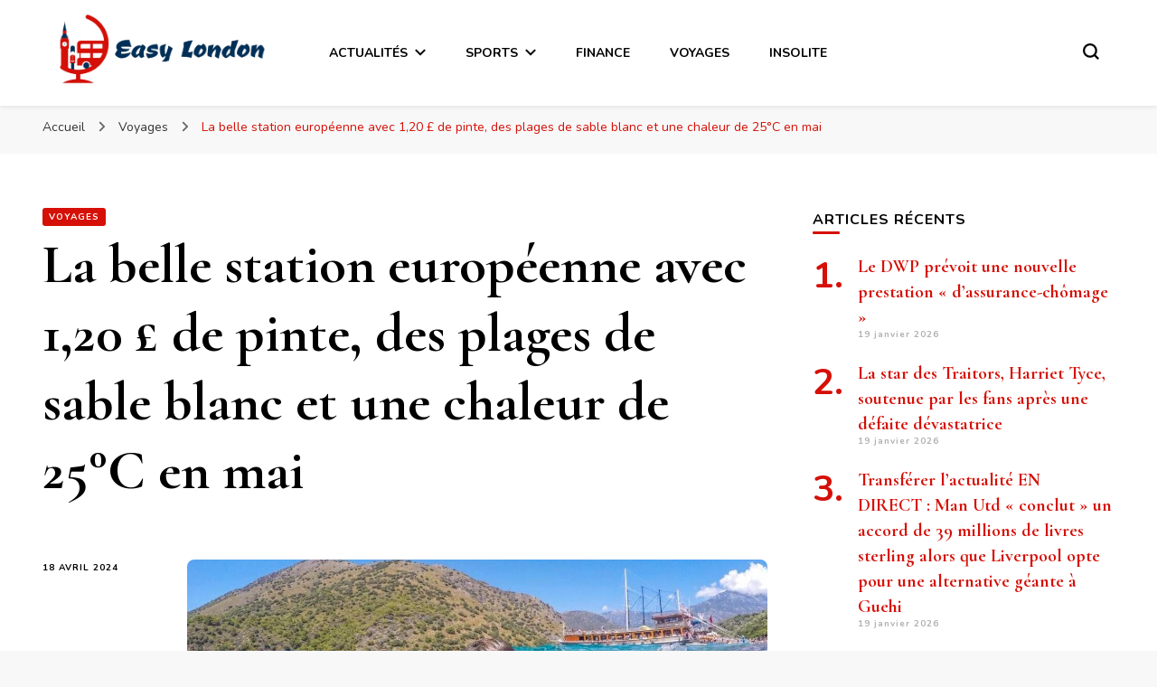

--- FILE ---
content_type: text/html; charset=UTF-8
request_url: https://easylondon.fr/la-belle-station-europeenne-avec-120-de-pinte-des-plages-de-sable-blanc-et-une-chaleur-de-25c-en-mai/
body_size: 18720
content:
    <!DOCTYPE html>
    <html lang="fr-FR">
    <head itemscope itemtype="http://schema.org/WebSite">
	    <meta charset="UTF-8">
    <meta name="viewport" content="width=device-width, initial-scale=1">
    <link rel="profile" href="http://gmpg.org/xfn/11">
    <meta name='robots' content='index, follow, max-image-preview:large, max-snippet:-1, max-video-preview:-1' />

	<!-- This site is optimized with the Yoast SEO plugin v26.7 - https://yoast.com/wordpress/plugins/seo/ -->
	<title>La belle station européenne avec 1,20 £ de pinte, des plages de sable blanc et une chaleur de 25°C en mai</title>
	<meta name="description" content="La magnifique ville d&#039;Oludeniz, nichée sur la côte sud-ouest de la Turquie, est un paradis pour les Britanniques en quête d&#039;une escapade idyllique." />
	<link rel="canonical" href="https://easylondon.fr/la-belle-station-europeenne-avec-120-de-pinte-des-plages-de-sable-blanc-et-une-chaleur-de-25c-en-mai/" />
	<meta property="og:locale" content="fr_FR" />
	<meta property="og:type" content="article" />
	<meta property="og:title" content="La belle station européenne avec 1,20 £ de pinte, des plages de sable blanc et une chaleur de 25°C en mai" />
	<meta property="og:description" content="La magnifique ville d&#039;Oludeniz, nichée sur la côte sud-ouest de la Turquie, est un paradis pour les Britanniques en quête d&#039;une escapade idyllique." />
	<meta property="og:url" content="https://easylondon.fr/la-belle-station-europeenne-avec-120-de-pinte-des-plages-de-sable-blanc-et-une-chaleur-de-25c-en-mai/" />
	<meta property="og:site_name" content="Easy London" />
	<meta property="article:published_time" content="2024-04-18T11:32:11+00:00" />
	<meta property="article:modified_time" content="2024-04-19T07:50:04+00:00" />
	<meta property="og:image" content="https://easylondon.fr/wp-content/uploads/2024/04/La-belle-station-europeenne-avec-120-de-pinte-des-plages.jpg" />
	<meta property="og:image:width" content="1200" />
	<meta property="og:image:height" content="630" />
	<meta property="og:image:type" content="image/jpeg" />
	<meta name="author" content="Easy London" />
	<meta name="twitter:card" content="summary_large_image" />
	<meta name="twitter:label1" content="Écrit par" />
	<meta name="twitter:data1" content="Easy London" />
	<meta name="twitter:label2" content="Durée de lecture estimée" />
	<meta name="twitter:data2" content="4 minutes" />
	<script type="application/ld+json" class="yoast-schema-graph">{"@context":"https://schema.org","@graph":[{"@type":"NewsArticle","@id":"https://easylondon.fr/la-belle-station-europeenne-avec-120-de-pinte-des-plages-de-sable-blanc-et-une-chaleur-de-25c-en-mai/#article","isPartOf":{"@id":"https://easylondon.fr/la-belle-station-europeenne-avec-120-de-pinte-des-plages-de-sable-blanc-et-une-chaleur-de-25c-en-mai/"},"author":{"name":"Easy London","@id":"https://easylondon.fr/#/schema/person/68eab900c3a2ec6d61a3546c335f500e"},"headline":"La belle station européenne avec 1,20 £ de pinte, des plages de sable blanc et une chaleur de 25°C en mai","datePublished":"2024-04-18T11:32:11+00:00","dateModified":"2024-04-19T07:50:04+00:00","mainEntityOfPage":{"@id":"https://easylondon.fr/la-belle-station-europeenne-avec-120-de-pinte-des-plages-de-sable-blanc-et-une-chaleur-de-25c-en-mai/"},"wordCount":700,"publisher":{"@id":"https://easylondon.fr/#organization"},"image":{"@id":"https://easylondon.fr/la-belle-station-europeenne-avec-120-de-pinte-des-plages-de-sable-blanc-et-une-chaleur-de-25c-en-mai/#primaryimage"},"thumbnailUrl":"https://easylondon.fr/wp-content/uploads/2024/04/La-belle-station-europeenne-avec-120-de-pinte-des-plages.jpg","keywords":["25C","avec","belle","blanc","chaleur","Des","européenne","mai","pinte","plages","sable","station","une"],"articleSection":["Voyages"],"inLanguage":"fr-FR"},{"@type":"WebPage","@id":"https://easylondon.fr/la-belle-station-europeenne-avec-120-de-pinte-des-plages-de-sable-blanc-et-une-chaleur-de-25c-en-mai/","url":"https://easylondon.fr/la-belle-station-europeenne-avec-120-de-pinte-des-plages-de-sable-blanc-et-une-chaleur-de-25c-en-mai/","name":"La belle station européenne avec 1,20 £ de pinte, des plages de sable blanc et une chaleur de 25°C en mai","isPartOf":{"@id":"https://easylondon.fr/#website"},"primaryImageOfPage":{"@id":"https://easylondon.fr/la-belle-station-europeenne-avec-120-de-pinte-des-plages-de-sable-blanc-et-une-chaleur-de-25c-en-mai/#primaryimage"},"image":{"@id":"https://easylondon.fr/la-belle-station-europeenne-avec-120-de-pinte-des-plages-de-sable-blanc-et-une-chaleur-de-25c-en-mai/#primaryimage"},"thumbnailUrl":"https://easylondon.fr/wp-content/uploads/2024/04/La-belle-station-europeenne-avec-120-de-pinte-des-plages.jpg","datePublished":"2024-04-18T11:32:11+00:00","dateModified":"2024-04-19T07:50:04+00:00","description":"La magnifique ville d'Oludeniz, nichée sur la côte sud-ouest de la Turquie, est un paradis pour les Britanniques en quête d'une escapade idyllique.","breadcrumb":{"@id":"https://easylondon.fr/la-belle-station-europeenne-avec-120-de-pinte-des-plages-de-sable-blanc-et-une-chaleur-de-25c-en-mai/#breadcrumb"},"inLanguage":"fr-FR","potentialAction":[{"@type":"ReadAction","target":["https://easylondon.fr/la-belle-station-europeenne-avec-120-de-pinte-des-plages-de-sable-blanc-et-une-chaleur-de-25c-en-mai/"]}]},{"@type":"ImageObject","inLanguage":"fr-FR","@id":"https://easylondon.fr/la-belle-station-europeenne-avec-120-de-pinte-des-plages-de-sable-blanc-et-une-chaleur-de-25c-en-mai/#primaryimage","url":"https://easylondon.fr/wp-content/uploads/2024/04/La-belle-station-europeenne-avec-120-de-pinte-des-plages.jpg","contentUrl":"https://easylondon.fr/wp-content/uploads/2024/04/La-belle-station-europeenne-avec-120-de-pinte-des-plages.jpg","width":1200,"height":630,"caption":"La belle station européenne avec 1,20 £ de pinte, des plages de sable blanc et une chaleur de 25°C en mai"},{"@type":"BreadcrumbList","@id":"https://easylondon.fr/la-belle-station-europeenne-avec-120-de-pinte-des-plages-de-sable-blanc-et-une-chaleur-de-25c-en-mai/#breadcrumb","itemListElement":[{"@type":"ListItem","position":1,"name":"Accueil","item":"https://easylondon.fr/"},{"@type":"ListItem","position":2,"name":"La belle station européenne avec 1,20 £ de pinte, des plages de sable blanc et une chaleur de 25°C en mai"}]},{"@type":"WebSite","@id":"https://easylondon.fr/#website","url":"https://easylondon.fr/","name":"Easy London","description":"","publisher":{"@id":"https://easylondon.fr/#organization"},"potentialAction":[{"@type":"SearchAction","target":{"@type":"EntryPoint","urlTemplate":"https://easylondon.fr/?s={search_term_string}"},"query-input":{"@type":"PropertyValueSpecification","valueRequired":true,"valueName":"search_term_string"}}],"inLanguage":"fr-FR"},{"@type":"Organization","@id":"https://easylondon.fr/#organization","name":"Easy London","url":"https://easylondon.fr/","logo":{"@type":"ImageObject","inLanguage":"fr-FR","@id":"https://easylondon.fr/#/schema/logo/image/","url":"https://easylondon.fr/wp-content/uploads/2021/05/easy-london.png","contentUrl":"https://easylondon.fr/wp-content/uploads/2021/05/easy-london.png","width":1063,"height":357,"caption":"Easy London"},"image":{"@id":"https://easylondon.fr/#/schema/logo/image/"}},{"@type":"Person","@id":"https://easylondon.fr/#/schema/person/68eab900c3a2ec6d61a3546c335f500e","name":"Easy London","image":{"@type":"ImageObject","inLanguage":"fr-FR","@id":"https://easylondon.fr/#/schema/person/image/","url":"https://secure.gravatar.com/avatar/1139874dee2246775ce598a66109316cc368d034ebbff24bf37279a4514b4656?s=96&d=mm&r=g","contentUrl":"https://secure.gravatar.com/avatar/1139874dee2246775ce598a66109316cc368d034ebbff24bf37279a4514b4656?s=96&d=mm&r=g","caption":"Easy London"},"sameAs":["https://easylondon.fr/"]}]}</script>
	<!-- / Yoast SEO plugin. -->


<link rel='dns-prefetch' href='//www.googletagmanager.com' />
<link rel='dns-prefetch' href='//fonts.googleapis.com' />
<link rel='dns-prefetch' href='//pagead2.googlesyndication.com' />
<link rel="alternate" title="oEmbed (JSON)" type="application/json+oembed" href="https://easylondon.fr/wp-json/oembed/1.0/embed?url=https%3A%2F%2Feasylondon.fr%2Fla-belle-station-europeenne-avec-120-de-pinte-des-plages-de-sable-blanc-et-une-chaleur-de-25c-en-mai%2F" />
<link rel="alternate" title="oEmbed (XML)" type="text/xml+oembed" href="https://easylondon.fr/wp-json/oembed/1.0/embed?url=https%3A%2F%2Feasylondon.fr%2Fla-belle-station-europeenne-avec-120-de-pinte-des-plages-de-sable-blanc-et-une-chaleur-de-25c-en-mai%2F&#038;format=xml" />
<style id='wp-img-auto-sizes-contain-inline-css' type='text/css'>
img:is([sizes=auto i],[sizes^="auto," i]){contain-intrinsic-size:3000px 1500px}
/*# sourceURL=wp-img-auto-sizes-contain-inline-css */
</style>
<style id='wp-emoji-styles-inline-css' type='text/css'>

	img.wp-smiley, img.emoji {
		display: inline !important;
		border: none !important;
		box-shadow: none !important;
		height: 1em !important;
		width: 1em !important;
		margin: 0 0.07em !important;
		vertical-align: -0.1em !important;
		background: none !important;
		padding: 0 !important;
	}
/*# sourceURL=wp-emoji-styles-inline-css */
</style>
<style id='wp-block-library-inline-css' type='text/css'>
:root{--wp-block-synced-color:#7a00df;--wp-block-synced-color--rgb:122,0,223;--wp-bound-block-color:var(--wp-block-synced-color);--wp-editor-canvas-background:#ddd;--wp-admin-theme-color:#007cba;--wp-admin-theme-color--rgb:0,124,186;--wp-admin-theme-color-darker-10:#006ba1;--wp-admin-theme-color-darker-10--rgb:0,107,160.5;--wp-admin-theme-color-darker-20:#005a87;--wp-admin-theme-color-darker-20--rgb:0,90,135;--wp-admin-border-width-focus:2px}@media (min-resolution:192dpi){:root{--wp-admin-border-width-focus:1.5px}}.wp-element-button{cursor:pointer}:root .has-very-light-gray-background-color{background-color:#eee}:root .has-very-dark-gray-background-color{background-color:#313131}:root .has-very-light-gray-color{color:#eee}:root .has-very-dark-gray-color{color:#313131}:root .has-vivid-green-cyan-to-vivid-cyan-blue-gradient-background{background:linear-gradient(135deg,#00d084,#0693e3)}:root .has-purple-crush-gradient-background{background:linear-gradient(135deg,#34e2e4,#4721fb 50%,#ab1dfe)}:root .has-hazy-dawn-gradient-background{background:linear-gradient(135deg,#faaca8,#dad0ec)}:root .has-subdued-olive-gradient-background{background:linear-gradient(135deg,#fafae1,#67a671)}:root .has-atomic-cream-gradient-background{background:linear-gradient(135deg,#fdd79a,#004a59)}:root .has-nightshade-gradient-background{background:linear-gradient(135deg,#330968,#31cdcf)}:root .has-midnight-gradient-background{background:linear-gradient(135deg,#020381,#2874fc)}:root{--wp--preset--font-size--normal:16px;--wp--preset--font-size--huge:42px}.has-regular-font-size{font-size:1em}.has-larger-font-size{font-size:2.625em}.has-normal-font-size{font-size:var(--wp--preset--font-size--normal)}.has-huge-font-size{font-size:var(--wp--preset--font-size--huge)}.has-text-align-center{text-align:center}.has-text-align-left{text-align:left}.has-text-align-right{text-align:right}.has-fit-text{white-space:nowrap!important}#end-resizable-editor-section{display:none}.aligncenter{clear:both}.items-justified-left{justify-content:flex-start}.items-justified-center{justify-content:center}.items-justified-right{justify-content:flex-end}.items-justified-space-between{justify-content:space-between}.screen-reader-text{border:0;clip-path:inset(50%);height:1px;margin:-1px;overflow:hidden;padding:0;position:absolute;width:1px;word-wrap:normal!important}.screen-reader-text:focus{background-color:#ddd;clip-path:none;color:#444;display:block;font-size:1em;height:auto;left:5px;line-height:normal;padding:15px 23px 14px;text-decoration:none;top:5px;width:auto;z-index:100000}html :where(.has-border-color){border-style:solid}html :where([style*=border-top-color]){border-top-style:solid}html :where([style*=border-right-color]){border-right-style:solid}html :where([style*=border-bottom-color]){border-bottom-style:solid}html :where([style*=border-left-color]){border-left-style:solid}html :where([style*=border-width]){border-style:solid}html :where([style*=border-top-width]){border-top-style:solid}html :where([style*=border-right-width]){border-right-style:solid}html :where([style*=border-bottom-width]){border-bottom-style:solid}html :where([style*=border-left-width]){border-left-style:solid}html :where(img[class*=wp-image-]){height:auto;max-width:100%}:where(figure){margin:0 0 1em}html :where(.is-position-sticky){--wp-admin--admin-bar--position-offset:var(--wp-admin--admin-bar--height,0px)}@media screen and (max-width:600px){html :where(.is-position-sticky){--wp-admin--admin-bar--position-offset:0px}}

/*# sourceURL=wp-block-library-inline-css */
</style><style id='global-styles-inline-css' type='text/css'>
:root{--wp--preset--aspect-ratio--square: 1;--wp--preset--aspect-ratio--4-3: 4/3;--wp--preset--aspect-ratio--3-4: 3/4;--wp--preset--aspect-ratio--3-2: 3/2;--wp--preset--aspect-ratio--2-3: 2/3;--wp--preset--aspect-ratio--16-9: 16/9;--wp--preset--aspect-ratio--9-16: 9/16;--wp--preset--color--black: #000000;--wp--preset--color--cyan-bluish-gray: #abb8c3;--wp--preset--color--white: #ffffff;--wp--preset--color--pale-pink: #f78da7;--wp--preset--color--vivid-red: #cf2e2e;--wp--preset--color--luminous-vivid-orange: #ff6900;--wp--preset--color--luminous-vivid-amber: #fcb900;--wp--preset--color--light-green-cyan: #7bdcb5;--wp--preset--color--vivid-green-cyan: #00d084;--wp--preset--color--pale-cyan-blue: #8ed1fc;--wp--preset--color--vivid-cyan-blue: #0693e3;--wp--preset--color--vivid-purple: #9b51e0;--wp--preset--gradient--vivid-cyan-blue-to-vivid-purple: linear-gradient(135deg,rgb(6,147,227) 0%,rgb(155,81,224) 100%);--wp--preset--gradient--light-green-cyan-to-vivid-green-cyan: linear-gradient(135deg,rgb(122,220,180) 0%,rgb(0,208,130) 100%);--wp--preset--gradient--luminous-vivid-amber-to-luminous-vivid-orange: linear-gradient(135deg,rgb(252,185,0) 0%,rgb(255,105,0) 100%);--wp--preset--gradient--luminous-vivid-orange-to-vivid-red: linear-gradient(135deg,rgb(255,105,0) 0%,rgb(207,46,46) 100%);--wp--preset--gradient--very-light-gray-to-cyan-bluish-gray: linear-gradient(135deg,rgb(238,238,238) 0%,rgb(169,184,195) 100%);--wp--preset--gradient--cool-to-warm-spectrum: linear-gradient(135deg,rgb(74,234,220) 0%,rgb(151,120,209) 20%,rgb(207,42,186) 40%,rgb(238,44,130) 60%,rgb(251,105,98) 80%,rgb(254,248,76) 100%);--wp--preset--gradient--blush-light-purple: linear-gradient(135deg,rgb(255,206,236) 0%,rgb(152,150,240) 100%);--wp--preset--gradient--blush-bordeaux: linear-gradient(135deg,rgb(254,205,165) 0%,rgb(254,45,45) 50%,rgb(107,0,62) 100%);--wp--preset--gradient--luminous-dusk: linear-gradient(135deg,rgb(255,203,112) 0%,rgb(199,81,192) 50%,rgb(65,88,208) 100%);--wp--preset--gradient--pale-ocean: linear-gradient(135deg,rgb(255,245,203) 0%,rgb(182,227,212) 50%,rgb(51,167,181) 100%);--wp--preset--gradient--electric-grass: linear-gradient(135deg,rgb(202,248,128) 0%,rgb(113,206,126) 100%);--wp--preset--gradient--midnight: linear-gradient(135deg,rgb(2,3,129) 0%,rgb(40,116,252) 100%);--wp--preset--font-size--small: 13px;--wp--preset--font-size--medium: 20px;--wp--preset--font-size--large: 36px;--wp--preset--font-size--x-large: 42px;--wp--preset--spacing--20: 0.44rem;--wp--preset--spacing--30: 0.67rem;--wp--preset--spacing--40: 1rem;--wp--preset--spacing--50: 1.5rem;--wp--preset--spacing--60: 2.25rem;--wp--preset--spacing--70: 3.38rem;--wp--preset--spacing--80: 5.06rem;--wp--preset--shadow--natural: 6px 6px 9px rgba(0, 0, 0, 0.2);--wp--preset--shadow--deep: 12px 12px 50px rgba(0, 0, 0, 0.4);--wp--preset--shadow--sharp: 6px 6px 0px rgba(0, 0, 0, 0.2);--wp--preset--shadow--outlined: 6px 6px 0px -3px rgb(255, 255, 255), 6px 6px rgb(0, 0, 0);--wp--preset--shadow--crisp: 6px 6px 0px rgb(0, 0, 0);}:where(.is-layout-flex){gap: 0.5em;}:where(.is-layout-grid){gap: 0.5em;}body .is-layout-flex{display: flex;}.is-layout-flex{flex-wrap: wrap;align-items: center;}.is-layout-flex > :is(*, div){margin: 0;}body .is-layout-grid{display: grid;}.is-layout-grid > :is(*, div){margin: 0;}:where(.wp-block-columns.is-layout-flex){gap: 2em;}:where(.wp-block-columns.is-layout-grid){gap: 2em;}:where(.wp-block-post-template.is-layout-flex){gap: 1.25em;}:where(.wp-block-post-template.is-layout-grid){gap: 1.25em;}.has-black-color{color: var(--wp--preset--color--black) !important;}.has-cyan-bluish-gray-color{color: var(--wp--preset--color--cyan-bluish-gray) !important;}.has-white-color{color: var(--wp--preset--color--white) !important;}.has-pale-pink-color{color: var(--wp--preset--color--pale-pink) !important;}.has-vivid-red-color{color: var(--wp--preset--color--vivid-red) !important;}.has-luminous-vivid-orange-color{color: var(--wp--preset--color--luminous-vivid-orange) !important;}.has-luminous-vivid-amber-color{color: var(--wp--preset--color--luminous-vivid-amber) !important;}.has-light-green-cyan-color{color: var(--wp--preset--color--light-green-cyan) !important;}.has-vivid-green-cyan-color{color: var(--wp--preset--color--vivid-green-cyan) !important;}.has-pale-cyan-blue-color{color: var(--wp--preset--color--pale-cyan-blue) !important;}.has-vivid-cyan-blue-color{color: var(--wp--preset--color--vivid-cyan-blue) !important;}.has-vivid-purple-color{color: var(--wp--preset--color--vivid-purple) !important;}.has-black-background-color{background-color: var(--wp--preset--color--black) !important;}.has-cyan-bluish-gray-background-color{background-color: var(--wp--preset--color--cyan-bluish-gray) !important;}.has-white-background-color{background-color: var(--wp--preset--color--white) !important;}.has-pale-pink-background-color{background-color: var(--wp--preset--color--pale-pink) !important;}.has-vivid-red-background-color{background-color: var(--wp--preset--color--vivid-red) !important;}.has-luminous-vivid-orange-background-color{background-color: var(--wp--preset--color--luminous-vivid-orange) !important;}.has-luminous-vivid-amber-background-color{background-color: var(--wp--preset--color--luminous-vivid-amber) !important;}.has-light-green-cyan-background-color{background-color: var(--wp--preset--color--light-green-cyan) !important;}.has-vivid-green-cyan-background-color{background-color: var(--wp--preset--color--vivid-green-cyan) !important;}.has-pale-cyan-blue-background-color{background-color: var(--wp--preset--color--pale-cyan-blue) !important;}.has-vivid-cyan-blue-background-color{background-color: var(--wp--preset--color--vivid-cyan-blue) !important;}.has-vivid-purple-background-color{background-color: var(--wp--preset--color--vivid-purple) !important;}.has-black-border-color{border-color: var(--wp--preset--color--black) !important;}.has-cyan-bluish-gray-border-color{border-color: var(--wp--preset--color--cyan-bluish-gray) !important;}.has-white-border-color{border-color: var(--wp--preset--color--white) !important;}.has-pale-pink-border-color{border-color: var(--wp--preset--color--pale-pink) !important;}.has-vivid-red-border-color{border-color: var(--wp--preset--color--vivid-red) !important;}.has-luminous-vivid-orange-border-color{border-color: var(--wp--preset--color--luminous-vivid-orange) !important;}.has-luminous-vivid-amber-border-color{border-color: var(--wp--preset--color--luminous-vivid-amber) !important;}.has-light-green-cyan-border-color{border-color: var(--wp--preset--color--light-green-cyan) !important;}.has-vivid-green-cyan-border-color{border-color: var(--wp--preset--color--vivid-green-cyan) !important;}.has-pale-cyan-blue-border-color{border-color: var(--wp--preset--color--pale-cyan-blue) !important;}.has-vivid-cyan-blue-border-color{border-color: var(--wp--preset--color--vivid-cyan-blue) !important;}.has-vivid-purple-border-color{border-color: var(--wp--preset--color--vivid-purple) !important;}.has-vivid-cyan-blue-to-vivid-purple-gradient-background{background: var(--wp--preset--gradient--vivid-cyan-blue-to-vivid-purple) !important;}.has-light-green-cyan-to-vivid-green-cyan-gradient-background{background: var(--wp--preset--gradient--light-green-cyan-to-vivid-green-cyan) !important;}.has-luminous-vivid-amber-to-luminous-vivid-orange-gradient-background{background: var(--wp--preset--gradient--luminous-vivid-amber-to-luminous-vivid-orange) !important;}.has-luminous-vivid-orange-to-vivid-red-gradient-background{background: var(--wp--preset--gradient--luminous-vivid-orange-to-vivid-red) !important;}.has-very-light-gray-to-cyan-bluish-gray-gradient-background{background: var(--wp--preset--gradient--very-light-gray-to-cyan-bluish-gray) !important;}.has-cool-to-warm-spectrum-gradient-background{background: var(--wp--preset--gradient--cool-to-warm-spectrum) !important;}.has-blush-light-purple-gradient-background{background: var(--wp--preset--gradient--blush-light-purple) !important;}.has-blush-bordeaux-gradient-background{background: var(--wp--preset--gradient--blush-bordeaux) !important;}.has-luminous-dusk-gradient-background{background: var(--wp--preset--gradient--luminous-dusk) !important;}.has-pale-ocean-gradient-background{background: var(--wp--preset--gradient--pale-ocean) !important;}.has-electric-grass-gradient-background{background: var(--wp--preset--gradient--electric-grass) !important;}.has-midnight-gradient-background{background: var(--wp--preset--gradient--midnight) !important;}.has-small-font-size{font-size: var(--wp--preset--font-size--small) !important;}.has-medium-font-size{font-size: var(--wp--preset--font-size--medium) !important;}.has-large-font-size{font-size: var(--wp--preset--font-size--large) !important;}.has-x-large-font-size{font-size: var(--wp--preset--font-size--x-large) !important;}
/*# sourceURL=global-styles-inline-css */
</style>

<style id='classic-theme-styles-inline-css' type='text/css'>
/*! This file is auto-generated */
.wp-block-button__link{color:#fff;background-color:#32373c;border-radius:9999px;box-shadow:none;text-decoration:none;padding:calc(.667em + 2px) calc(1.333em + 2px);font-size:1.125em}.wp-block-file__button{background:#32373c;color:#fff;text-decoration:none}
/*# sourceURL=/wp-includes/css/classic-themes.min.css */
</style>
<link rel='stylesheet' id='dashicons-css' href='https://easylondon.fr/wp-includes/css/dashicons.min.css?ver=6.9' type='text/css' media='all' />
<link rel='stylesheet' id='admin-bar-css' href='https://easylondon.fr/wp-includes/css/admin-bar.min.css?ver=6.9' type='text/css' media='all' />
<style id='admin-bar-inline-css' type='text/css'>

    /* Hide CanvasJS credits for P404 charts specifically */
    #p404RedirectChart .canvasjs-chart-credit {
        display: none !important;
    }
    
    #p404RedirectChart canvas {
        border-radius: 6px;
    }

    .p404-redirect-adminbar-weekly-title {
        font-weight: bold;
        font-size: 14px;
        color: #fff;
        margin-bottom: 6px;
    }

    #wpadminbar #wp-admin-bar-p404_free_top_button .ab-icon:before {
        content: "\f103";
        color: #dc3545;
        top: 3px;
    }
    
    #wp-admin-bar-p404_free_top_button .ab-item {
        min-width: 80px !important;
        padding: 0px !important;
    }
    
    /* Ensure proper positioning and z-index for P404 dropdown */
    .p404-redirect-adminbar-dropdown-wrap { 
        min-width: 0; 
        padding: 0;
        position: static !important;
    }
    
    #wpadminbar #wp-admin-bar-p404_free_top_button_dropdown {
        position: static !important;
    }
    
    #wpadminbar #wp-admin-bar-p404_free_top_button_dropdown .ab-item {
        padding: 0 !important;
        margin: 0 !important;
    }
    
    .p404-redirect-dropdown-container {
        min-width: 340px;
        padding: 18px 18px 12px 18px;
        background: #23282d !important;
        color: #fff;
        border-radius: 12px;
        box-shadow: 0 8px 32px rgba(0,0,0,0.25);
        margin-top: 10px;
        position: relative !important;
        z-index: 999999 !important;
        display: block !important;
        border: 1px solid #444;
    }
    
    /* Ensure P404 dropdown appears on hover */
    #wpadminbar #wp-admin-bar-p404_free_top_button .p404-redirect-dropdown-container { 
        display: none !important;
    }
    
    #wpadminbar #wp-admin-bar-p404_free_top_button:hover .p404-redirect-dropdown-container { 
        display: block !important;
    }
    
    #wpadminbar #wp-admin-bar-p404_free_top_button:hover #wp-admin-bar-p404_free_top_button_dropdown .p404-redirect-dropdown-container {
        display: block !important;
    }
    
    .p404-redirect-card {
        background: #2c3338;
        border-radius: 8px;
        padding: 18px 18px 12px 18px;
        box-shadow: 0 2px 8px rgba(0,0,0,0.07);
        display: flex;
        flex-direction: column;
        align-items: flex-start;
        border: 1px solid #444;
    }
    
    .p404-redirect-btn {
        display: inline-block;
        background: #dc3545;
        color: #fff !important;
        font-weight: bold;
        padding: 5px 22px;
        border-radius: 8px;
        text-decoration: none;
        font-size: 17px;
        transition: background 0.2s, box-shadow 0.2s;
        margin-top: 8px;
        box-shadow: 0 2px 8px rgba(220,53,69,0.15);
        text-align: center;
        line-height: 1.6;
    }
    
    .p404-redirect-btn:hover {
        background: #c82333;
        color: #fff !important;
        box-shadow: 0 4px 16px rgba(220,53,69,0.25);
    }
    
    /* Prevent conflicts with other admin bar dropdowns */
    #wpadminbar .ab-top-menu > li:hover > .ab-item,
    #wpadminbar .ab-top-menu > li.hover > .ab-item {
        z-index: auto;
    }
    
    #wpadminbar #wp-admin-bar-p404_free_top_button:hover > .ab-item {
        z-index: 999998 !important;
    }
    
/*# sourceURL=admin-bar-inline-css */
</style>
<link rel='stylesheet' id='blossomthemes-toolkit-css' href='https://easylondon.fr/wp-content/plugins/blossomthemes-toolkit/public/css/blossomthemes-toolkit-public.min.css?ver=2.2.7' type='text/css' media='all' />
<link rel='stylesheet' id='contact-form-7-css' href='https://easylondon.fr/wp-content/plugins/contact-form-7/includes/css/styles.css?ver=6.1.4' type='text/css' media='all' />
<link rel='stylesheet' id='gn-frontend-gnfollow-style-css' href='https://easylondon.fr/wp-content/plugins/gn-publisher/assets/css/gn-frontend-gnfollow.min.css?ver=1.5.26' type='text/css' media='all' />
<link rel='stylesheet' id='wp_automatic_gallery_style-css' href='https://easylondon.fr/wp-content/plugins/wp-automatic/css/wp-automatic.css?ver=1.0.0' type='text/css' media='all' />
<link rel='stylesheet' id='owl-carousel-css' href='https://easylondon.fr/wp-content/themes/blossom-pin/css/owl.carousel.min.css?ver=2.2.1' type='text/css' media='all' />
<link rel='stylesheet' id='blossom-pin-google-fonts-css' href='https://fonts.googleapis.com/css?family=Nunito%3A200%2C300%2Cregular%2C500%2C600%2C700%2C800%2C900%2C200italic%2C300italic%2Citalic%2C500italic%2C600italic%2C700italic%2C800italic%2C900italic%7CCormorant+Garamond%3A300%2C300italic%2Cregular%2Citalic%2C500%2C500italic%2C600%2C600italic%2C700%2C700italic%7CCormorant+Garamond%3Aregular' type='text/css' media='all' />
<link rel='stylesheet' id='blossom-pin-css' href='https://easylondon.fr/wp-content/themes/blossom-pin/style.css?ver=1.3.0' type='text/css' media='all' />
<style id='blossom-pin-inline-css' type='text/css'>

    
    /*Typography*/

    body,
    button,
    input,
    select,
    optgroup,
    textarea{
        font-family : Nunito;
        font-size   : 18px;        
    }
    
    .site-header .site-branding .site-title,
    .single-header .site-branding .site-title,
    .mobile-header .mobile-site-header .site-branding .site-title{
        font-family : Cormorant Garamond;
        font-weight : 400;
        font-style  : normal;
    }

    .blog #primary .format-quote .post-thumbnail blockquote cite, 
    .newsletter-section .blossomthemes-email-newsletter-wrapper .text-holder h3,
    .newsletter-section .blossomthemes-email-newsletter-wrapper.bg-img .text-holder h3, 
    #primary .post .entry-content blockquote cite,
    #primary .page .entry-content blockquote cite{
        font-family : Nunito;
    }

    .banner-slider .item .text-holder .entry-title, 
    .banner .banner-caption .banner-title, 
    .blog #primary .post .entry-header .entry-title, 
    .blog #primary .format-quote .post-thumbnail .blockquote-holder, 
    .search #primary .search-post .entry-header .entry-title,
    .archive #primary .post .entry-header .entry-title, 
    .single .post-entry-header .entry-title, 
    #primary .post .entry-content blockquote,
    #primary .page .entry-content blockquote, 
    #primary .post .entry-content .pull-left,
    #primary .page .entry-content .pull-left, 
    #primary .post .entry-content .pull-right,
    #primary .page .entry-content .pull-right, 
    .single-header .title-holder .post-title, 
    .recommended-post .post .entry-header .entry-title, 
    .widget_bttk_popular_post ul li .entry-header .entry-title,
    .widget_bttk_pro_recent_post ul li .entry-header .entry-title, 
    .blossomthemes-email-newsletter-wrapper.bg-img .text-holder h3, 
    .widget_recent_entries ul li a, 
    .widget_recent_comments ul li a, 
    .widget_bttk_posts_category_slider_widget .carousel-title .title, 
    .single .navigation .post-title, 
    .single-blossom-portfolio .post-navigation .nav-previous,
    .single-blossom-portfolio .post-navigation .nav-next, 
    .site-main .blossom-portfolio .entry-title {
        font-family : Cormorant Garamond;
    }
    
    /*Color Scheme*/
    a, 
    .main-navigation ul li a:hover,
    .main-navigation ul .current-menu-item > a,
    .main-navigation ul li:hover > a, 
    .site-header .site-branding .site-title a:hover, 
    .site-header .social-networks ul li a:hover, 
    .banner-slider .item .text-holder .entry-title a:hover, 
    .blog #primary .post .entry-header .entry-title a:hover, 
    .blog #primary .post .entry-footer .read-more:hover, 
    .blog #primary .post .entry-footer .edit-link a:hover, 
    .blog #primary .post .bottom .posted-on a:hover, 
    .newsletter-section .social-networks ul li a:hover, 
    .instagram-section .profile-link:hover, 
    .search #primary .search-post .entry-header .entry-title a:hover,
     .archive #primary .post .entry-header .entry-title a:hover, 
     .search #primary .search-post .entry-footer .posted-on a:hover,
     .archive #primary .post .entry-footer .posted-on a:hover, 
     .single #primary .post .holder .meta-info .entry-meta a:hover, 
    .single-header .site-branding .site-title a:hover, 
    .single-header .social-networks ul li a:hover, 
    .comments-area .comment-body .text-holder .top .comment-metadata a:hover, 
    .comments-area .comment-body .text-holder .reply a:hover, 
    .recommended-post .post .entry-header .entry-title a:hover, 
    .error-wrapper .error-holder h3, 
    .widget_bttk_popular_post ul li .entry-header .entry-title a:hover,
     .widget_bttk_pro_recent_post ul li .entry-header .entry-title a:hover, 
     .widget_bttk_popular_post ul li .entry-header .entry-meta a:hover,
     .widget_bttk_pro_recent_post ul li .entry-header .entry-meta a:hover,
     .widget_bttk_popular_post .style-two li .entry-header .cat-links a:hover,
     .widget_bttk_pro_recent_post .style-two li .entry-header .cat-links a:hover,
     .widget_bttk_popular_post .style-three li .entry-header .cat-links a:hover,
     .widget_bttk_pro_recent_post .style-three li .entry-header .cat-links a:hover, 
     .widget_recent_entries ul li:before, 
     .widget_recent_entries ul li a:hover, 
    .widget_recent_comments ul li:before, 
    .widget_bttk_posts_category_slider_widget .carousel-title .cat-links a:hover, 
    .widget_bttk_posts_category_slider_widget .carousel-title .title a:hover, 
    .site-footer .footer-b .footer-nav ul li a:hover, 
    .single .navigation a:hover .post-title, 
    .page-template-blossom-portfolio .portfolio-holder .portfolio-sorting .is-checked, 
    .portfolio-item a:hover, 
    .single-blossom-portfolio .post-navigation .nav-previous a:hover,
     .single-blossom-portfolio .post-navigation .nav-next a:hover, 
     .mobile-header .mobile-site-header .site-branding .site-title a:hover, 
    .mobile-menu .main-navigation ul li:hover svg, 
    .mobile-menu .main-navigation ul ul li a:hover,
    .mobile-menu .main-navigation ul ul li:hover > a, 
    .mobile-menu .social-networks ul li a:hover, 
    .site-main .blossom-portfolio .entry-title a:hover, 
    .site-main .blossom-portfolio .entry-footer .posted-on a:hover, 
    .widget_bttk_social_links ul li a:hover, 
    #crumbs a:hover, #crumbs .current a,
    .entry-content a:hover,
    .entry-summary a:hover,
    .page-content a:hover,
    .comment-content a:hover,
    .widget .textwidget a:hover {
        color: #d51007;
    }

    .comments-area .comment-body .text-holder .reply a:hover svg {
        fill: #d51007;
     }

    button:hover,
    input[type="button"]:hover,
    input[type="reset"]:hover,
    input[type="submit"]:hover, 
    .banner-slider .item, 
    .banner-slider .item .text-holder .category a, 
    .banner .banner-caption .banner-link:hover, 
    .blog #primary .post .entry-header .category a, 
    .newsletter-section, 
    .search #primary .search-post .entry-header .category a,
    .archive #primary .post .entry-header .category a, 
    .single .post-entry-header .category a, 
    .single #primary .post .holder .meta-info .entry-meta .byline:after, 
    .single #primary .post .entry-footer .tags a, 
    .single-header .progress-bar, 
    .recommended-post .post .entry-header .category a, 
    .error-wrapper .error-holder .btn-home a:hover, 
    .widget .widget-title:after, 
    .widget_bttk_author_bio .readmore:hover, 
    .widget_bttk_custom_categories ul li a:hover .post-count, 
    .widget_blossomtheme_companion_cta_widget .text-holder .button-wrap .btn-cta, 
    .widget_blossomtheme_featured_page_widget .text-holder .btn-readmore:hover, 
    .widget_bttk_icon_text_widget .text-holder .btn-readmore:hover, 
    .widget_bttk_image_text_widget ul li .btn-readmore:hover, 
    .back-to-top, 
    .single .post-entry-header .share .social-networks li a:hover {
        background: #d51007;
    }

    button:hover,
    input[type="button"]:hover,
    input[type="reset"]:hover,
    input[type="submit"]:hover, 
    .error-wrapper .error-holder .btn-home a:hover {
        border-color: #d51007;
    }

    .blog #primary .post .entry-footer .read-more:hover, 
    .blog #primary .post .entry-footer .edit-link a:hover {
        border-bottom-color: #d51007;
    }

    @media screen and (max-width: 1024px) {
        .main-navigation ul ul li a:hover, 
        .main-navigation ul ul li:hover > a, 
        .main-navigation ul ul .current-menu-item > a, 
        .main-navigation ul ul .current-menu-ancestor > a, 
        .main-navigation ul ul .current_page_item > a, 
        .main-navigation ul ul .current_page_ancestor > a {
            color: #d51007 !important;
        }
    }
/*# sourceURL=blossom-pin-inline-css */
</style>
<script type="text/javascript" src="https://easylondon.fr/wp-includes/js/jquery/jquery.min.js?ver=3.7.1" id="jquery-core-js"></script>
<script type="text/javascript" src="https://easylondon.fr/wp-includes/js/jquery/jquery-migrate.min.js?ver=3.4.1" id="jquery-migrate-js"></script>
<script type="text/javascript" src="https://easylondon.fr/wp-content/plugins/wp-automatic/js/main-front.js?ver=6.9" id="wp_automatic_gallery-js"></script>

<!-- Extrait de code de la balise Google (gtag.js) ajouté par Site Kit -->
<!-- Extrait Google Analytics ajouté par Site Kit -->
<script type="text/javascript" src="https://www.googletagmanager.com/gtag/js?id=GT-WP4RRF6" id="google_gtagjs-js" async></script>
<script type="text/javascript" id="google_gtagjs-js-after">
/* <![CDATA[ */
window.dataLayer = window.dataLayer || [];function gtag(){dataLayer.push(arguments);}
gtag("set","linker",{"domains":["easylondon.fr"]});
gtag("js", new Date());
gtag("set", "developer_id.dZTNiMT", true);
gtag("config", "GT-WP4RRF6");
//# sourceURL=google_gtagjs-js-after
/* ]]> */
</script>
<link rel="https://api.w.org/" href="https://easylondon.fr/wp-json/" /><link rel="alternate" title="JSON" type="application/json" href="https://easylondon.fr/wp-json/wp/v2/posts/104426" /><link rel="EditURI" type="application/rsd+xml" title="RSD" href="https://easylondon.fr/xmlrpc.php?rsd" />
<meta name="generator" content="WordPress 6.9" />
<link rel='shortlink' href='https://easylondon.fr/?p=104426' />
		<!-- Custom Logo: hide header text -->
		<style id="custom-logo-css" type="text/css">
			.site-title, .site-description {
				position: absolute;
				clip-path: inset(50%);
			}
		</style>
		<meta name="generator" content="Site Kit by Google 1.170.0" /><meta name="publisuites-verify-code" content="aHR0cHM6Ly9lYXN5bG9uZG9uLmZy" />
<meta name="jungleup" content="8225ea91ac69b6f1d9002e25e57b83fb">
<meta name="influbrand-sv" content="X9n6RyaDO3P1Qo10NHxsR0cjQVVJb93xsG5rZGE3TjemTwFt" />


<script type="application/ld+json">{
    "@context": "http://schema.org",
    "@type": "BlogPosting",
    "mainEntityOfPage": {
        "@type": "WebPage",
        "@id": "https://easylondon.fr/la-belle-station-europeenne-avec-120-de-pinte-des-plages-de-sable-blanc-et-une-chaleur-de-25c-en-mai/"
    },
    "headline": "La belle station européenne avec 1,20 £ de pinte, des plages de sable blanc et une chaleur de 25°C en mai",
    "datePublished": "2024-04-18T13:32:11+0200",
    "dateModified": "2024-04-19T09:50:04+0200",
    "author": {
        "@type": "Person",
        "name": "Easy London"
    },
    "description": "La magnifique ville d'Oludeniz, nichée sur la côte sud-ouest de la Turquie, est un paradis pour les Britanniques en quête d'une escapade idyllique.",
    "image": {
        "@type": "ImageObject",
        "url": "https://easylondon.fr/wp-content/uploads/2024/04/La-belle-station-europeenne-avec-120-de-pinte-des-plages.jpg",
        "width": 1200,
        "height": 630
    },
    "publisher": {
        "@type": "Organization",
        "name": "Easy London",
        "description": "",
        "logo": {
            "@type": "ImageObject",
            "url": "https://easylondon.fr/wp-content/uploads/2021/05/easy-london-179x60.png",
            "width": 179,
            "height": 60
        }
    }
}</script>
<!-- Balises Meta Google AdSense ajoutées par Site Kit -->
<meta name="google-adsense-platform-account" content="ca-host-pub-2644536267352236">
<meta name="google-adsense-platform-domain" content="sitekit.withgoogle.com">
<!-- Fin des balises Meta End Google AdSense ajoutées par Site Kit -->

<!-- Extrait Google AdSense ajouté par Site Kit -->
<script type="text/javascript" async="async" src="https://pagead2.googlesyndication.com/pagead/js/adsbygoogle.js?client=ca-pub-2108378771657719&amp;host=ca-host-pub-2644536267352236" crossorigin="anonymous"></script>

<!-- End Google AdSense snippet added by Site Kit -->
<link rel="icon" href="https://easylondon.fr/wp-content/uploads/2021/05/cropped-favicon-32x32.png" sizes="32x32" />
<link rel="icon" href="https://easylondon.fr/wp-content/uploads/2021/05/cropped-favicon-192x192.png" sizes="192x192" />
<link rel="apple-touch-icon" href="https://easylondon.fr/wp-content/uploads/2021/05/cropped-favicon-180x180.png" />
<meta name="msapplication-TileImage" content="https://easylondon.fr/wp-content/uploads/2021/05/cropped-favicon-270x270.png" />
		<style type="text/css" id="wp-custom-css">
			.tags{
	display: none!important;
}		</style>
		</head>

<body class="wp-singular post-template-default single single-post postid-104426 single-format-standard wp-custom-logo wp-theme-blossom-pin underline rightsidebar hassidebar" itemscope itemtype="http://schema.org/WebPage">

<meta name="publisuites-verify-code" content="aHR0cHM6Ly9lYXN5bG9uZG9uLmZy" />
<script async src="https://pagead2.googlesyndication.com/pagead/js/adsbygoogle.js?client=ca-pub-2108378771657719" crossorigin="anonymous"></script>        <div class="single-header">
                    <div class="site-branding" itemscope itemtype="http://schema.org/Organization">
            <a href="https://easylondon.fr/" class="custom-logo-link" rel="home"><img width="1063" height="357" src="https://easylondon.fr/wp-content/uploads/2021/05/easy-london.png" class="custom-logo" alt="Easy London" decoding="async" fetchpriority="high" srcset="https://easylondon.fr/wp-content/uploads/2021/05/easy-london.png 1063w, https://easylondon.fr/wp-content/uploads/2021/05/easy-london-300x101.png 300w, https://easylondon.fr/wp-content/uploads/2021/05/easy-london-1024x344.png 1024w, https://easylondon.fr/wp-content/uploads/2021/05/easy-london-768x258.png 768w, https://easylondon.fr/wp-content/uploads/2021/05/easy-london-179x60.png 179w" sizes="(max-width: 1063px) 100vw, 1063px" /></a>                        <p class="site-title" itemprop="name"><a href="https://easylondon.fr/" rel="home" itemprop="url">Easy London</a></p>
                            </div>
                <div class="title-holder">
                <span>Vous lisez</span>
                <h2 class="post-title">La belle station européenne avec 1,20 £ de pinte, des plages de sable blanc et une chaleur de 25°C en mai</h2>
            </div>
                        <div class="progress-container">
                <div class="progress-bar" id="myBar"></div>
            </div>
        </div>
            <div id="page" class="site"><a aria-label="Aller au contenu" class="skip-link" href="#content">Aller au contenu</a>
        <div class="mobile-header">
        <div class="mobile-site-header">
            <button aria-label="Basculer sur menu principal" id="toggle-button" data-toggle-target=".main-menu-modal" data-toggle-body-class="showing-main-menu-modal" aria-expanded="false" data-set-focus=".close-main-nav-toggle">
                <span></span>
                <span></span>
                <span></span>
            </button>
            <div class="mobile-menu-wrap">
                <nav id="mobile-site-navigation" class="main-navigation" itemscope itemtype="http://schema.org/SiteNavigationElement">
                    <div class="primary-menu-list main-menu-modal cover-modal" data-modal-target-string=".main-menu-modal">
                        <button class="btn-close-menu close-main-nav-toggle" data-toggle-target=".main-menu-modal" data-toggle-body-class="showing-main-menu-modal" aria-expanded="false" data-set-focus=".main-menu-modal"><span></span></button>
                        <div class="mobile-menu" aria-label="Mobile">
                            <div class="menu-menu-container"><ul id="mobile-primary-menu" class="menu main-menu-modal"><li id="menu-item-125" class="menu-item menu-item-type-taxonomy menu-item-object-category menu-item-has-children menu-item-125"><a href="https://easylondon.fr/actualites/">Actualités</a>
<ul class="sub-menu">
	<li id="menu-item-130" class="menu-item menu-item-type-taxonomy menu-item-object-category menu-item-130"><a href="https://easylondon.fr/actualites/royaume-uni/">Royaume-Uni</a></li>
	<li id="menu-item-128" class="menu-item menu-item-type-taxonomy menu-item-object-category menu-item-128"><a href="https://easylondon.fr/actualites/monde/">Monde</a></li>
	<li id="menu-item-126" class="menu-item menu-item-type-taxonomy menu-item-object-category menu-item-126"><a href="https://easylondon.fr/actualites/famille-royale/">Famille royale</a></li>
	<li id="menu-item-138" class="menu-item menu-item-type-taxonomy menu-item-object-category menu-item-138"><a href="https://easylondon.fr/actualites/politique/">Politique</a></li>
	<li id="menu-item-129" class="menu-item menu-item-type-taxonomy menu-item-object-category menu-item-129"><a href="https://easylondon.fr/actualites/nature/">Nature</a></li>
	<li id="menu-item-131" class="menu-item menu-item-type-taxonomy menu-item-object-category menu-item-131"><a href="https://easylondon.fr/actualites/sciences/">Sciences</a></li>
	<li id="menu-item-137" class="menu-item menu-item-type-taxonomy menu-item-object-category menu-item-137"><a href="https://easylondon.fr/actualites/people/">People</a></li>
</ul>
</li>
<li id="menu-item-139" class="menu-item menu-item-type-taxonomy menu-item-object-category menu-item-has-children menu-item-139"><a href="https://easylondon.fr/sports/">Sports</a>
<ul class="sub-menu">
	<li id="menu-item-212" class="menu-item menu-item-type-taxonomy menu-item-object-category menu-item-212"><a href="https://easylondon.fr/sports/football/">Football</a></li>
	<li id="menu-item-217" class="menu-item menu-item-type-taxonomy menu-item-object-category menu-item-217"><a href="https://easylondon.fr/sports/tennis/">Tennis</a></li>
	<li id="menu-item-216" class="menu-item menu-item-type-taxonomy menu-item-object-category menu-item-216"><a href="https://easylondon.fr/sports/sports-de-combat/">Sports de combat</a></li>
	<li id="menu-item-213" class="menu-item menu-item-type-taxonomy menu-item-object-category menu-item-213"><a href="https://easylondon.fr/sports/golf/">Golf</a></li>
</ul>
</li>
<li id="menu-item-133" class="menu-item menu-item-type-taxonomy menu-item-object-category menu-item-133"><a href="https://easylondon.fr/finance/">Finance</a></li>
<li id="menu-item-140" class="menu-item menu-item-type-taxonomy menu-item-object-category current-post-ancestor current-menu-parent current-post-parent menu-item-140"><a href="https://easylondon.fr/voyages/">Voyages</a></li>
<li id="menu-item-134" class="menu-item menu-item-type-taxonomy menu-item-object-category menu-item-134"><a href="https://easylondon.fr/insolite/">Insolite</a></li>
</ul></div>                        </div>
                    </div>
                </nav> 
                
                            </div>
                    <div class="site-branding" itemscope itemtype="http://schema.org/Organization">
            <a href="https://easylondon.fr/" class="custom-logo-link" rel="home"><img width="1063" height="357" src="https://easylondon.fr/wp-content/uploads/2021/05/easy-london.png" class="custom-logo" alt="Easy London" decoding="async" srcset="https://easylondon.fr/wp-content/uploads/2021/05/easy-london.png 1063w, https://easylondon.fr/wp-content/uploads/2021/05/easy-london-300x101.png 300w, https://easylondon.fr/wp-content/uploads/2021/05/easy-london-1024x344.png 1024w, https://easylondon.fr/wp-content/uploads/2021/05/easy-london-768x258.png 768w, https://easylondon.fr/wp-content/uploads/2021/05/easy-london-179x60.png 179w" sizes="(max-width: 1063px) 100vw, 1063px" /></a>                        <p class="site-title" itemprop="name"><a href="https://easylondon.fr/" rel="home" itemprop="url">Easy London</a></p>
                            </div>
                <div class="tools">
                                    <div class=header-search>
                        <button aria-label="Basculer sur formulaire de recherche" class="search-icon search-toggle" data-toggle-target=".mob-search-modal" data-toggle-body-class="showing-mob-search-modal" data-set-focus=".mob-search-modal .search-field" aria-expanded="false">
                            <svg class="open-icon" xmlns="http://www.w3.org/2000/svg" viewBox="-18214 -12091 18 18"><path id="Path_99" data-name="Path 99" d="M18,16.415l-3.736-3.736a7.751,7.751,0,0,0,1.585-4.755A7.876,7.876,0,0,0,7.925,0,7.876,7.876,0,0,0,0,7.925a7.876,7.876,0,0,0,7.925,7.925,7.751,7.751,0,0,0,4.755-1.585L16.415,18ZM2.264,7.925a5.605,5.605,0,0,1,5.66-5.66,5.605,5.605,0,0,1,5.66,5.66,5.605,5.605,0,0,1-5.66,5.66A5.605,5.605,0,0,1,2.264,7.925Z" transform="translate(-18214 -12091)"/></svg>
                        </button>
                        <div class="search-form-holder mob-search-modal cover-modal" data-modal-target-string=".mob-search-modal">
                            <div class="header-search-inner-wrap">
                                <form role="search" method="get" class="search-form" action="https://easylondon.fr/"><label class="screen-reader-text">Vous recherchiez quelque chose ?</label><label for="submit-field"><span>Saisissez votre rechercher.</span><input type="search" class="search-field" placeholder="Que recherchez-vous..." value="" name="s" /></label><input type="submit" class="search-submit" value="Rechercher" /></form> 
                                <button aria-label="Basculer sur formulaire de recherche" class="search-icon close" data-toggle-target=".mob-search-modal" data-toggle-body-class="showing-mob-search-modal" data-set-focus=".mob-search-modal .search-field" aria-expanded="false">
                                    <svg class="close-icon" xmlns="http://www.w3.org/2000/svg" viewBox="10906 13031 18 18"><path id="Close" d="M23,6.813,21.187,5,14,12.187,6.813,5,5,6.813,12.187,14,5,21.187,6.813,23,14,15.813,21.187,23,23,21.187,15.813,14Z" transform="translate(10901 13026)"/></svg>
                                </button>
                            </div>
                        </div>
                        <div class="overlay"></div>
                    </div>
                            </div>
        </div>
    </div>
        <header class="site-header" itemscope itemtype="http://schema.org/WPHeader">
		        <div class="site-branding" itemscope itemtype="http://schema.org/Organization">
            <a href="https://easylondon.fr/" class="custom-logo-link" rel="home"><img width="1063" height="357" src="https://easylondon.fr/wp-content/uploads/2021/05/easy-london.png" class="custom-logo" alt="Easy London" decoding="async" srcset="https://easylondon.fr/wp-content/uploads/2021/05/easy-london.png 1063w, https://easylondon.fr/wp-content/uploads/2021/05/easy-london-300x101.png 300w, https://easylondon.fr/wp-content/uploads/2021/05/easy-london-1024x344.png 1024w, https://easylondon.fr/wp-content/uploads/2021/05/easy-london-768x258.png 768w, https://easylondon.fr/wp-content/uploads/2021/05/easy-london-179x60.png 179w" sizes="(max-width: 1063px) 100vw, 1063px" /></a>                        <p class="site-title" itemprop="name"><a href="https://easylondon.fr/" rel="home" itemprop="url">Easy London</a></p>
                            </div>
            <nav id="site-navigation" class="main-navigation" itemscope itemtype="http://schema.org/SiteNavigationElement">
            <div class="menu-menu-container"><ul id="primary-menu" class="menu"><li class="menu-item menu-item-type-taxonomy menu-item-object-category menu-item-has-children menu-item-125"><a href="https://easylondon.fr/actualites/">Actualités</a>
<ul class="sub-menu">
	<li class="menu-item menu-item-type-taxonomy menu-item-object-category menu-item-130"><a href="https://easylondon.fr/actualites/royaume-uni/">Royaume-Uni</a></li>
	<li class="menu-item menu-item-type-taxonomy menu-item-object-category menu-item-128"><a href="https://easylondon.fr/actualites/monde/">Monde</a></li>
	<li class="menu-item menu-item-type-taxonomy menu-item-object-category menu-item-126"><a href="https://easylondon.fr/actualites/famille-royale/">Famille royale</a></li>
	<li class="menu-item menu-item-type-taxonomy menu-item-object-category menu-item-138"><a href="https://easylondon.fr/actualites/politique/">Politique</a></li>
	<li class="menu-item menu-item-type-taxonomy menu-item-object-category menu-item-129"><a href="https://easylondon.fr/actualites/nature/">Nature</a></li>
	<li class="menu-item menu-item-type-taxonomy menu-item-object-category menu-item-131"><a href="https://easylondon.fr/actualites/sciences/">Sciences</a></li>
	<li class="menu-item menu-item-type-taxonomy menu-item-object-category menu-item-137"><a href="https://easylondon.fr/actualites/people/">People</a></li>
</ul>
</li>
<li class="menu-item menu-item-type-taxonomy menu-item-object-category menu-item-has-children menu-item-139"><a href="https://easylondon.fr/sports/">Sports</a>
<ul class="sub-menu">
	<li class="menu-item menu-item-type-taxonomy menu-item-object-category menu-item-212"><a href="https://easylondon.fr/sports/football/">Football</a></li>
	<li class="menu-item menu-item-type-taxonomy menu-item-object-category menu-item-217"><a href="https://easylondon.fr/sports/tennis/">Tennis</a></li>
	<li class="menu-item menu-item-type-taxonomy menu-item-object-category menu-item-216"><a href="https://easylondon.fr/sports/sports-de-combat/">Sports de combat</a></li>
	<li class="menu-item menu-item-type-taxonomy menu-item-object-category menu-item-213"><a href="https://easylondon.fr/sports/golf/">Golf</a></li>
</ul>
</li>
<li class="menu-item menu-item-type-taxonomy menu-item-object-category menu-item-133"><a href="https://easylondon.fr/finance/">Finance</a></li>
<li class="menu-item menu-item-type-taxonomy menu-item-object-category current-post-ancestor current-menu-parent current-post-parent menu-item-140"><a href="https://easylondon.fr/voyages/">Voyages</a></li>
<li class="menu-item menu-item-type-taxonomy menu-item-object-category menu-item-134"><a href="https://easylondon.fr/insolite/">Insolite</a></li>
</ul></div>        </nav><!-- #site-navigation -->						
		<div class="tools">
                            <div class=header-search>
                    <button aria-label="Basculer sur formulaire de recherche" class="search-icon search-toggle" data-toggle-target=".search-modal" data-toggle-body-class="showing-search-modal" data-set-focus=".search-modal .search-field" aria-expanded="false">
                        <svg class="open-icon" xmlns="http://www.w3.org/2000/svg" viewBox="-18214 -12091 18 18"><path id="Path_99" data-name="Path 99" d="M18,16.415l-3.736-3.736a7.751,7.751,0,0,0,1.585-4.755A7.876,7.876,0,0,0,7.925,0,7.876,7.876,0,0,0,0,7.925a7.876,7.876,0,0,0,7.925,7.925,7.751,7.751,0,0,0,4.755-1.585L16.415,18ZM2.264,7.925a5.605,5.605,0,0,1,5.66-5.66,5.605,5.605,0,0,1,5.66,5.66,5.605,5.605,0,0,1-5.66,5.66A5.605,5.605,0,0,1,2.264,7.925Z" transform="translate(-18214 -12091)"/></svg>
                    </button>
                    <div class="search-form-holder search-modal cover-modal" data-modal-target-string=".search-modal">
                        <div class="header-search-inner-wrap">
                            <form role="search" method="get" class="search-form" action="https://easylondon.fr/"><label class="screen-reader-text">Vous recherchiez quelque chose ?</label><label for="submit-field"><span>Saisissez votre rechercher.</span><input type="search" class="search-field" placeholder="Que recherchez-vous..." value="" name="s" /></label><input type="submit" class="search-submit" value="Rechercher" /></form> 
                            <button aria-label="Basculer sur formulaire de recherche" class="search-icon close" data-toggle-target=".search-modal" data-toggle-body-class="showing-search-modal" data-set-focus=".search-modal .search-field" aria-expanded="false">
                                <svg class="close-icon" xmlns="http://www.w3.org/2000/svg" viewBox="10906 13031 18 18"><path id="Close" d="M23,6.813,21.187,5,14,12.187,6.813,5,5,6.813,12.187,14,5,21.187,6.813,23,14,15.813,21.187,23,23,21.187,15.813,14Z" transform="translate(10901 13026)"/></svg>
                            </button>
                        </div>
                    </div>
                    <div class="overlay"></div>
                </div>
					</div>
	</header>
    <div class="breadcrumb-wrapper"><div class="container">
                <div id="crumbs" itemscope itemtype="http://schema.org/BreadcrumbList"> 
                    <span itemprop="itemListElement" itemscope itemtype="http://schema.org/ListItem">
                        <a itemprop="item" href="https://easylondon.fr"><span itemprop="name">Accueil</span></a>
                        <meta itemprop="position" content="1" />
                        <span class="separator"><i class="fa fa-angle-right"></i></span>
                    </span> <span itemprop="itemListElement" itemscope itemtype="http://schema.org/ListItem"><a itemprop="item" href="https://easylondon.fr/voyages/"><span itemprop="name">Voyages </span></a><meta itemprop="position" content="2" /><span class="separator"><i class="fa fa-angle-right"></i></span></span> <span class="current" itemprop="itemListElement" itemscope itemtype="http://schema.org/ListItem"><a itemprop="item" href="https://easylondon.fr/la-belle-station-europeenne-avec-120-de-pinte-des-plages-de-sable-blanc-et-une-chaleur-de-25c-en-mai/"><span itemprop="name">La belle station européenne avec 1,20 £ de pinte, des plages de sable blanc et une chaleur de 25°C en mai</span></a><meta itemprop="position" content="3" /></span></div></div></div><!-- .breadcrumb-wrapper -->        <div id="content" class="site-content">   
            <div class="container">
                <div id="primary" class="content-area">
                        <header class="post-entry-header">
                <span class="category" itemprop="about"><a href="https://easylondon.fr/voyages/" rel="category tag">Voyages</a></span>                <h1 class="entry-title">La belle station européenne avec 1,20 £ de pinte, des plages de sable blanc et une chaleur de 25°C en mai</h1>                
            </header>
        
		<main id="main" class="site-main">

		
<article id="post-104426" class="post-104426 post type-post status-publish format-standard has-post-thumbnail hentry category-voyages tag-25c tag-avec tag-belle tag-blanc tag-chaleur tag-des tag-europeenne tag-mai tag-pinte tag-plages tag-sable tag-station tag-une latest_post">
   <div class="holder">

                <div class="meta-info">
            <div class="entry-meta">               
                <span class="posted-on"><a href="https://easylondon.fr/la-belle-station-europeenne-avec-120-de-pinte-des-plages-de-sable-blanc-et-une-chaleur-de-25c-en-mai/" rel="bookmark"><time class="entry-date published" datetime="2024-04-18T13:32:11+02:00" itemprop="datePublished">18 avril 2024</time><time class="updated" datetime="2024-04-19T09:50:04+02:00" itemprop="dateModified">19 avril 2024</time></a></span>            </div>
        </div>
        

        <div class="post-content">
        <div class="post-thumbnail"><img width="1200" height="630" src="https://easylondon.fr/wp-content/uploads/2024/04/La-belle-station-europeenne-avec-120-de-pinte-des-plages.jpg" class="attachment-full size-full wp-post-image" alt="La belle station européenne avec 1,20 £ de pinte, des plages de sable blanc et une chaleur de 25°C en mai" itemprop="image" decoding="async" srcset="https://easylondon.fr/wp-content/uploads/2024/04/La-belle-station-europeenne-avec-120-de-pinte-des-plages.jpg 1200w, https://easylondon.fr/wp-content/uploads/2024/04/La-belle-station-europeenne-avec-120-de-pinte-des-plages-300x158.jpg 300w, https://easylondon.fr/wp-content/uploads/2024/04/La-belle-station-europeenne-avec-120-de-pinte-des-plages-1024x538.jpg 1024w, https://easylondon.fr/wp-content/uploads/2024/04/La-belle-station-europeenne-avec-120-de-pinte-des-plages-768x403.jpg 768w, https://easylondon.fr/wp-content/uploads/2024/04/La-belle-station-europeenne-avec-120-de-pinte-des-plages-114x60.jpg 114w" sizes="(max-width: 1200px) 100vw, 1200px" /></div>    <div class="entry-content" itemprop="text">
		<div>
<h4>La magnifique ville d&rsquo;Oludeniz, nichée sur la côte sud-ouest de la Turquie, est un paradis pour les Britanniques en quête d&rsquo;une <a href="https://www.expedia.fr/Oludeniz.dx6054859">escapade idyllique</a>.</h4>
<p>Connue pour ses eaux bleu azur, ses paysages à couper le souffle, ses plages de sable fin et son climat chaud, la ville affiche des températures moyennes de 25 °C en mai, atteignant 33 °C en août.</p>
<p>Mais ce n&rsquo;est pas seulement le climat qui fait d&rsquo;Öludeniz une destination de vacances prisée. Le Blue Lagoon, l&rsquo;attraction la plus célèbre de la ville, offre des eaux cristallines idéales pour la baignade et la plongée avec tuba.</p>
<p>Entouré de collines verdoyantes, le lagon procure un sentiment d’isolement, avec ses eaux turquoise s’étendant à l’horizon. C&rsquo;est aussi un haut lieu pour les amateurs de sports nautiques.</p>
<h4>De superbes plages comme la plage de Belcekz et la plage de Kidrak présentent du sable blanc immaculé et sont parfaites pour des activités telles que le kayak et le paddleboard. De plus, Oludeniz est l&rsquo;une des destinations préférées au monde pour le parapente.</h4>
<p>Selon Hiker&rsquo;s Bay, la région est une bonne affaire pour les gourmets avec un repas dans un restaurant économique à partir de 3,67 £ et un dîner de trois plats pour deux au prix d&rsquo;environ 18,79 £. Même une pinte ne fera pas sauter la banque, avec une bouteille ne coûtant que 1,20 £.</p>
</div>
<div>
<p>L&rsquo;aéroport le plus proche d&rsquo;Öludeniz est celui de Dalaman, à environ 60 kilomètres, soit un peu plus d&rsquo;une heure de route. Skyscanner propose des vols depuis le Royaume-Uni vers Dalaman à partir de 83 € pour un aller-retour.</p>
<p>Des logements abordables sont également disponibles dans la région pour réduire les dépenses de vacances. L&rsquo;option la plus économique est un hôtel à trois kilomètres du centre doté d&rsquo;une piscine pour seulement 23 £ la nuit pour deux, soit une bonne affaire à 11,50 £ chacun.</p>
<p>Pour les accros à l&rsquo;adrénaline, Babadag Mountain offre une rampe de lancement offrant de superbes vues aériennes sur le littoral et le Blue Lagoon. Les collines environnantes regorgent de montagnes, de forêts de pins et de vallées luxuriantes.</p>
<h4>Les touristes peuvent découvrir la région en parcourant les sentiers locaux ou en embarquant pour des excursions en bateau vers des criques et des plages isolées.</h4>
<p>Après vous être imprégné de la beauté naturelle remarquable de la région, vous pourrez vous plonger dans certains sites historiques. L&rsquo;ancienne ville de Fethiye, dotée de tombeaux rupestres lyciens gravés dans les falaises, se trouve à proximité et remonte au IVe siècle.</p>
</div>
<div>
<p>Le site de Letoon, classé au patrimoine mondial de l&rsquo;UNESCO, se trouve à seulement quatre kilomètres. Ici, les visiteurs peuvent se plonger dans les vestiges des temples dédiés à Léto, Artémis et Apollon, ainsi que dans un nymphée et une agora ou marché.</p>
<h4>Au coucher du soleil, la ville s’anime avec une vie nocturne animée. Avec une gamme de bars, de restaurants et de clubs proposant de la musique live, de la danse et une délicieuse cuisine locale, il y en a pour tous les goûts.</h4>
<p>Qu&rsquo;il s&rsquo;agisse d&rsquo;un restaurant de bord de mer offrant une vue panoramique sur la Méditerranée ou d&rsquo;une taverne pittoresque nichée dans les ruelles étroites d&rsquo;une ville historique, vous êtes sûr de trouver un endroit qui vous ravira.</p>
<p>La région propose une variété de spécialités, notamment le meze, une sélection de petits plats qui ont gagné en popularité ici au Royaume-Uni, allant du houmous au pain plat en passant par les trempettes, les boulettes de viande et les feuilles de vigne roulées. Parmi les autres favoris figurent les brochettes grillées, l&rsquo;accompagnement qui s&rsquo;apparente à la pizza turque, et une pléthore d&rsquo;options de fruits de mer telles que du poisson grillé ou cuit au four, des calamars et des crevettes.</p>
</div>
	</div><!-- .entry-content -->
    	<footer class="entry-footer">
			</footer><!-- .entry-footer -->

     
        </div> <!-- .post-content -->          
    </div> <!-- .holder -->
</article><!-- #post-104426 -->
		</main><!-- #main -->
        
                    
            <nav class="navigation" role="navigation">
    			<h2 class="screen-reader-text">Navigation d’article</h2>
    			<div class="nav-links">
    				<div class="nav-previous nav-holder"><a href="https://easylondon.fr/man-utd-rend-visite-a-neymar-2-0-qui-a-presque-arrete-le-football-alors-que-jim-ratcliffe-envisage-sa-premiere-signature/" rel="prev"><span class="meta-nav">Article précédent</span><span class="post-title">Man Utd rend visite à Neymar 2.0 qui « a presque arrêté le football » alors que Jim Ratcliffe envisage sa première signature</span></a></div><div class="nav-next nav-holder"><a href="https://easylondon.fr/rishi-sunak-frappe-par-un-double-coup-dans-un-nouveau-sondage-cauchemardesque-pour-les-conservateurs/" rel="next"><span class="meta-nav">Article suivant</span><span class="post-title">Rishi Sunak frappé par un double coup dans un nouveau sondage cauchemardesque pour les conservateurs</span></a></div>    			</div>
    		</nav>        
                    
	</div><!-- #primary -->

    
<aside id="secondary" class="widget-area" itemscope itemtype="http://schema.org/WPSideBar">
	
		<section id="recent-posts-2" class="widget widget_recent_entries">
		<h2 class="widget-title" itemprop="name">Articles récents</h2>
		<ul>
											<li>
					<a href="https://easylondon.fr/le-dwp-prevoit-une-nouvelle-prestation-dassurance-chomage/">Le DWP prévoit une nouvelle prestation « d&rsquo;assurance-chômage »</a>
											<span class="post-date">19 janvier 2026</span>
									</li>
											<li>
					<a href="https://easylondon.fr/la-star-des-traitors-harriet-tyce-soutenue-par-les-fans-apres-une-defaite-devastatrice/">La star des Traitors, Harriet Tyce, soutenue par les fans après une défaite dévastatrice</a>
											<span class="post-date">19 janvier 2026</span>
									</li>
											<li>
					<a href="https://easylondon.fr/transferer-lactualite-en-direct-man-utd-conclut-un-accord-de-39-millions-de-livres-sterling-alors-que-liverpool-opte-pour-une-alternative-geante-a-guehi/">Transférer l&rsquo;actualité EN DIRECT : Man Utd « conclut » un accord de 39 millions de livres sterling alors que Liverpool opte pour une alternative géante à Guehi</a>
											<span class="post-date">19 janvier 2026</span>
									</li>
											<li>
					<a href="https://easylondon.fr/politique-en-direct-keir-starmer-tient-une-conference-de-presse-durgence-n10/">Politique EN DIRECT : Keir Starmer tient une conférence de presse d’urgence n°10</a>
											<span class="post-date">19 janvier 2026</span>
									</li>
											<li>
					<a href="https://easylondon.fr/la-plus-belle-vue-dangleterre-pres-dun-village-fige-dans-le-temps-est-une-visite-incontournable/">« La plus belle vue d&rsquo;Angleterre » près d&rsquo;un village figé dans le temps est une visite incontournable</a>
											<span class="post-date">19 janvier 2026</span>
									</li>
											<li>
					<a href="https://easylondon.fr/le-cadet-de-tommy-fleetwood-a-gagne-un-montant-astronomique-grace-a-un-salaire-de-golf-de-74-millions-de-livres-sterling/">Le cadet de Tommy Fleetwood a gagné un montant astronomique grâce à un salaire de golf de 7,4 millions de livres sterling</a>
											<span class="post-date">19 janvier 2026</span>
									</li>
											<li>
					<a href="https://easylondon.fr/quand-le-soleil-se-levera-a-nouveau-avant-6-heures-du-matin-apres-les-changements-dhorloge-de-2026/">Quand le soleil se lèvera à nouveau avant 6 heures du matin après les changements d&rsquo;horloge de 2026</a>
											<span class="post-date">19 janvier 2026</span>
									</li>
											<li>
					<a href="https://easylondon.fr/accident-de-train-en-espagne-en-direct-le-deraillement-tue-au-moins-39-personnes-alors-quun-survivant-decrit-un-desordre-mutile/">Accident de train en Espagne EN DIRECT : le déraillement tue au moins 39 personnes alors qu&rsquo;un survivant décrit un « désordre mutilé »</a>
											<span class="post-date">19 janvier 2026</span>
									</li>
											<li>
					<a href="https://easylondon.fr/prince-harry-en-direct-duke-arrive-au-royaume-uni-alors-quil-est-confiant-dans-la-derniere-affaire-de-la-haute-cour/">Prince Harry EN DIRECT : Duke arrive au Royaume-Uni alors qu&rsquo;il est « confiant » dans la dernière affaire de la Haute Cour</a>
											<span class="post-date">19 janvier 2026</span>
									</li>
					</ul>

		</section></aside><!-- #secondary -->
            
            </div><!-- .container -->        
        </div><!-- .site-content -->
        
        <section class="recommended-post">
            <div class="container">
                <header class="section-header">
                    <h2 class="section-title">Articles recommandés</h2>                </header>    
                <div class="post-wrapper">    		
    			                
                    <article class="post">
                        <div class="holder">
                            <div class="top">
                                <div class="post-thumbnail">
                                    <a href="https://easylondon.fr/avertissement-de-choc-de-lhotesse-de-lair-alors-quune-femme-est-arretee-a-lexterieur-de-lhotel-appelez-la-reception/" class="post-thumbnail">
                                    <img width="374" height="249" src="https://easylondon.fr/wp-content/uploads/2022/08/Avertissement-de-choc-de-lhotesse-de-lair-alors-quune-femme-374x249.jpg" class="attachment-blossom-pin-related size-blossom-pin-related wp-post-image" alt="Avertissement de choc de l&#039;hôtesse de l&#039;air alors qu&#039;une femme est arrêtée à l&#039;extérieur de l&#039;hôtel - &quot;appelez la réception&quot;" itemprop="image" decoding="async" loading="lazy" />                                    </a>
                                </div>
                                <header class="entry-header">
                                <span class="category" itemprop="about"><a href="https://easylondon.fr/voyages/" rel="category tag">Voyages</a></span><h3 class="entry-title"><a href="https://easylondon.fr/avertissement-de-choc-de-lhotesse-de-lair-alors-quune-femme-est-arretee-a-lexterieur-de-lhotel-appelez-la-reception/" rel="bookmark">Avertissement de choc de l&rsquo;hôtesse de l&rsquo;air alors qu&rsquo;une femme est arrêtée à l&rsquo;extérieur de l&rsquo;hôtel &#8211; « appelez la réception »</a></h3>                        
                                </header>                                
                            </div> <!-- .top -->
                            <div class="bottom">
                                <span class="posted-on"><a href="https://easylondon.fr/avertissement-de-choc-de-lhotesse-de-lair-alors-quune-femme-est-arretee-a-lexterieur-de-lhotel-appelez-la-reception/" rel="bookmark"><time class="entry-date published updated" datetime="2022-08-20T08:02:19+02:00" itemprop="datePublished">20 août 2022</time><time class="updated" datetime="2022-08-20T08:02:19+02:00" itemprop="dateModified">20 août 2022</time></a></span>                            </div> <!-- .bottom --> 
                    </div> <!-- .holder -->
        			</article>            
    			                
                    <article class="post">
                        <div class="holder">
                            <div class="top">
                                <div class="post-thumbnail">
                                    <a href="https://easylondon.fr/les-vacanciers-sont-invites-a-suivre-les-conseils-concernant-la-piscine-ou-a-risquer-un-cauchemar-de-vacances-penible/" class="post-thumbnail">
                                    <img width="374" height="249" src="https://easylondon.fr/wp-content/uploads/2024/04/Les-vacanciers-sont-invites-a-suivre-les-conseils-concernant-la-374x249.jpg" class="attachment-blossom-pin-related size-blossom-pin-related wp-post-image" alt="Les vacanciers sont invités à suivre les conseils concernant la piscine ou à risquer un « cauchemar de vacances pénible »" itemprop="image" decoding="async" loading="lazy" />                                    </a>
                                </div>
                                <header class="entry-header">
                                <span class="category" itemprop="about"><a href="https://easylondon.fr/voyages/" rel="category tag">Voyages</a></span><h3 class="entry-title"><a href="https://easylondon.fr/les-vacanciers-sont-invites-a-suivre-les-conseils-concernant-la-piscine-ou-a-risquer-un-cauchemar-de-vacances-penible/" rel="bookmark">Les vacanciers sont invités à suivre les conseils concernant la piscine ou à risquer un « cauchemar de vacances pénible »</a></h3>                        
                                </header>                                
                            </div> <!-- .top -->
                            <div class="bottom">
                                <span class="posted-on"><a href="https://easylondon.fr/les-vacanciers-sont-invites-a-suivre-les-conseils-concernant-la-piscine-ou-a-risquer-un-cauchemar-de-vacances-penible/" rel="bookmark"><time class="entry-date published" datetime="2024-04-29T13:43:05+02:00" itemprop="datePublished">29 avril 2024</time><time class="updated" datetime="2024-04-30T09:33:54+02:00" itemprop="dateModified">30 avril 2024</time></a></span>                            </div> <!-- .bottom --> 
                    </div> <!-- .holder -->
        			</article>            
    			                
                    <article class="post">
                        <div class="holder">
                            <div class="top">
                                <div class="post-thumbnail">
                                    <a href="https://easylondon.fr/le-meilleur-camping-dangleterre-se-trouve-dans-une-foret-pres-de-la-mer-ainsi-que-dautres-meilleurs-sites-regionaux-liste/" class="post-thumbnail">
                                    <img width="374" height="249" src="https://easylondon.fr/wp-content/uploads/2022/11/Le-meilleur-camping-dAngleterre-se-trouve-dans-une-foret-pres-374x249.jpg" class="attachment-blossom-pin-related size-blossom-pin-related wp-post-image" alt="Le meilleur camping d&#039;Angleterre se trouve dans une forêt près de la mer ainsi que d&#039;autres meilleurs sites régionaux - liste" itemprop="image" decoding="async" loading="lazy" />                                    </a>
                                </div>
                                <header class="entry-header">
                                <span class="category" itemprop="about"><a href="https://easylondon.fr/voyages/" rel="category tag">Voyages</a></span><h3 class="entry-title"><a href="https://easylondon.fr/le-meilleur-camping-dangleterre-se-trouve-dans-une-foret-pres-de-la-mer-ainsi-que-dautres-meilleurs-sites-regionaux-liste/" rel="bookmark">Le meilleur camping d&rsquo;Angleterre se trouve dans une forêt près de la mer ainsi que d&rsquo;autres meilleurs sites régionaux &#8211; liste</a></h3>                        
                                </header>                                
                            </div> <!-- .top -->
                            <div class="bottom">
                                <span class="posted-on"><a href="https://easylondon.fr/le-meilleur-camping-dangleterre-se-trouve-dans-une-foret-pres-de-la-mer-ainsi-que-dautres-meilleurs-sites-regionaux-liste/" rel="bookmark"><time class="entry-date published updated" datetime="2022-11-10T15:02:10+01:00" itemprop="datePublished">10 novembre 2022</time><time class="updated" datetime="2022-11-10T15:02:10+01:00" itemprop="dateModified">10 novembre 2022</time></a></span>                            </div> <!-- .bottom --> 
                    </div> <!-- .holder -->
        			</article>            
    			                </div><!-- .post-wrapper -->
    	   </div> <!-- .container -->
        </section>
        
            
            </div><!-- .container -->        
        </div><!-- .site-content -->
        <footer id="colophon" class="site-footer" itemscope itemtype="http://schema.org/WPFooter">
        <div class="footer-b">
		<div class="container">
			<div class="site-info">            
            <span class="copyright">&copy; Copyright 2026 <a href="https://easylondon.fr/">Easy London</a>. Tous droits réservés.</span>               
            </div>
                <nav class="footer-nav">
        <div class="menu-footer-container"><ul id="secondary-menu" class="menu"><li id="menu-item-224" class="menu-item menu-item-type-custom menu-item-object-custom menu-item-home menu-item-224"><a href="https://easylondon.fr">Accueil</a></li>
<li id="menu-item-13002" class="menu-item menu-item-type-post_type menu-item-object-page menu-item-13002"><a rel="nofollow" href="https://easylondon.fr/mentions-legales/">Mentions légales</a></li>
<li id="menu-item-225" class="menu-item menu-item-type-post_type menu-item-object-page menu-item-225"><a rel="nofollow" href="https://easylondon.fr/contact/">Contact</a></li>
</ul></div>    </nav>
    		</div>
	</div>
        <button aria-label="Aller en haut" class="back-to-top">
        <span><i class="fas fa-long-arrow-alt-up"></i></span>
    </button>
        </footer><!-- #colophon -->
        </div><!-- #page -->
    <script type="speculationrules">
{"prefetch":[{"source":"document","where":{"and":[{"href_matches":"/*"},{"not":{"href_matches":["/wp-*.php","/wp-admin/*","/wp-content/uploads/*","/wp-content/*","/wp-content/plugins/*","/wp-content/themes/blossom-pin/*","/*\\?(.+)"]}},{"not":{"selector_matches":"a[rel~=\"nofollow\"]"}},{"not":{"selector_matches":".no-prefetch, .no-prefetch a"}}]},"eagerness":"conservative"}]}
</script>
<meta name="publisuites-verify-code" content="aHR0cHM6Ly9lYXN5bG9uZG9uLmZy" />
<script async src="https://pagead2.googlesyndication.com/pagead/js/adsbygoogle.js?client=ca-pub-2108378771657719" crossorigin="anonymous"></script><script type="text/javascript" src="https://easylondon.fr/wp-content/plugins/blossomthemes-toolkit/public/js/isotope.pkgd.min.js?ver=3.0.5" id="isotope-pkgd-js"></script>
<script type="text/javascript" src="https://easylondon.fr/wp-includes/js/imagesloaded.min.js?ver=5.0.0" id="imagesloaded-js"></script>
<script type="text/javascript" src="https://easylondon.fr/wp-includes/js/masonry.min.js?ver=4.2.2" id="masonry-js"></script>
<script type="text/javascript" src="https://easylondon.fr/wp-content/plugins/blossomthemes-toolkit/public/js/blossomthemes-toolkit-public.min.js?ver=2.2.7" id="blossomthemes-toolkit-js"></script>
<script type="text/javascript" src="https://easylondon.fr/wp-content/plugins/blossomthemes-toolkit/public/js/fontawesome/all.min.js?ver=6.5.1" id="all-js"></script>
<script type="text/javascript" src="https://easylondon.fr/wp-content/plugins/blossomthemes-toolkit/public/js/fontawesome/v4-shims.min.js?ver=6.5.1" id="v4-shims-js"></script>
<script type="text/javascript" src="https://easylondon.fr/wp-includes/js/dist/hooks.min.js?ver=dd5603f07f9220ed27f1" id="wp-hooks-js"></script>
<script type="text/javascript" src="https://easylondon.fr/wp-includes/js/dist/i18n.min.js?ver=c26c3dc7bed366793375" id="wp-i18n-js"></script>
<script type="text/javascript" id="wp-i18n-js-after">
/* <![CDATA[ */
wp.i18n.setLocaleData( { 'text direction\u0004ltr': [ 'ltr' ] } );
//# sourceURL=wp-i18n-js-after
/* ]]> */
</script>
<script type="text/javascript" src="https://easylondon.fr/wp-content/plugins/contact-form-7/includes/swv/js/index.js?ver=6.1.4" id="swv-js"></script>
<script type="text/javascript" id="contact-form-7-js-translations">
/* <![CDATA[ */
( function( domain, translations ) {
	var localeData = translations.locale_data[ domain ] || translations.locale_data.messages;
	localeData[""].domain = domain;
	wp.i18n.setLocaleData( localeData, domain );
} )( "contact-form-7", {"translation-revision-date":"2025-02-06 12:02:14+0000","generator":"GlotPress\/4.0.1","domain":"messages","locale_data":{"messages":{"":{"domain":"messages","plural-forms":"nplurals=2; plural=n > 1;","lang":"fr"},"This contact form is placed in the wrong place.":["Ce formulaire de contact est plac\u00e9 dans un mauvais endroit."],"Error:":["Erreur\u00a0:"]}},"comment":{"reference":"includes\/js\/index.js"}} );
//# sourceURL=contact-form-7-js-translations
/* ]]> */
</script>
<script type="text/javascript" id="contact-form-7-js-before">
/* <![CDATA[ */
var wpcf7 = {
    "api": {
        "root": "https:\/\/easylondon.fr\/wp-json\/",
        "namespace": "contact-form-7\/v1"
    },
    "cached": 1
};
//# sourceURL=contact-form-7-js-before
/* ]]> */
</script>
<script type="text/javascript" src="https://easylondon.fr/wp-content/plugins/contact-form-7/includes/js/index.js?ver=6.1.4" id="contact-form-7-js"></script>
<script type="text/javascript" src="https://easylondon.fr/wp-content/themes/blossom-pin/js/owl.carousel.min.js?ver=2.0.1" id="owl-carousel-js"></script>
<script type="text/javascript" src="https://easylondon.fr/wp-content/themes/blossom-pin/js/owlcarousel2-a11ylayer.min.js?ver=0.2.1" id="owlcarousel2-a11ylayer-js"></script>
<script type="text/javascript" id="blossom-pin-js-extra">
/* <![CDATA[ */
var blossom_pin_data = {"rtl":"","ajax_url":"https://easylondon.fr/wp-admin/admin-ajax.php","single":"1"};
//# sourceURL=blossom-pin-js-extra
/* ]]> */
</script>
<script type="text/javascript" src="https://easylondon.fr/wp-content/themes/blossom-pin/js/custom.min.js?ver=1.3.0" id="blossom-pin-js"></script>
<script type="text/javascript" src="https://easylondon.fr/wp-content/themes/blossom-pin/js/modal-accessibility.min.js?ver=1.3.0" id="blossom-pin-modal-js"></script>
<script id="wp-emoji-settings" type="application/json">
{"baseUrl":"https://s.w.org/images/core/emoji/17.0.2/72x72/","ext":".png","svgUrl":"https://s.w.org/images/core/emoji/17.0.2/svg/","svgExt":".svg","source":{"concatemoji":"https://easylondon.fr/wp-includes/js/wp-emoji-release.min.js?ver=6.9"}}
</script>
<script type="module">
/* <![CDATA[ */
/*! This file is auto-generated */
const a=JSON.parse(document.getElementById("wp-emoji-settings").textContent),o=(window._wpemojiSettings=a,"wpEmojiSettingsSupports"),s=["flag","emoji"];function i(e){try{var t={supportTests:e,timestamp:(new Date).valueOf()};sessionStorage.setItem(o,JSON.stringify(t))}catch(e){}}function c(e,t,n){e.clearRect(0,0,e.canvas.width,e.canvas.height),e.fillText(t,0,0);t=new Uint32Array(e.getImageData(0,0,e.canvas.width,e.canvas.height).data);e.clearRect(0,0,e.canvas.width,e.canvas.height),e.fillText(n,0,0);const a=new Uint32Array(e.getImageData(0,0,e.canvas.width,e.canvas.height).data);return t.every((e,t)=>e===a[t])}function p(e,t){e.clearRect(0,0,e.canvas.width,e.canvas.height),e.fillText(t,0,0);var n=e.getImageData(16,16,1,1);for(let e=0;e<n.data.length;e++)if(0!==n.data[e])return!1;return!0}function u(e,t,n,a){switch(t){case"flag":return n(e,"\ud83c\udff3\ufe0f\u200d\u26a7\ufe0f","\ud83c\udff3\ufe0f\u200b\u26a7\ufe0f")?!1:!n(e,"\ud83c\udde8\ud83c\uddf6","\ud83c\udde8\u200b\ud83c\uddf6")&&!n(e,"\ud83c\udff4\udb40\udc67\udb40\udc62\udb40\udc65\udb40\udc6e\udb40\udc67\udb40\udc7f","\ud83c\udff4\u200b\udb40\udc67\u200b\udb40\udc62\u200b\udb40\udc65\u200b\udb40\udc6e\u200b\udb40\udc67\u200b\udb40\udc7f");case"emoji":return!a(e,"\ud83e\u1fac8")}return!1}function f(e,t,n,a){let r;const o=(r="undefined"!=typeof WorkerGlobalScope&&self instanceof WorkerGlobalScope?new OffscreenCanvas(300,150):document.createElement("canvas")).getContext("2d",{willReadFrequently:!0}),s=(o.textBaseline="top",o.font="600 32px Arial",{});return e.forEach(e=>{s[e]=t(o,e,n,a)}),s}function r(e){var t=document.createElement("script");t.src=e,t.defer=!0,document.head.appendChild(t)}a.supports={everything:!0,everythingExceptFlag:!0},new Promise(t=>{let n=function(){try{var e=JSON.parse(sessionStorage.getItem(o));if("object"==typeof e&&"number"==typeof e.timestamp&&(new Date).valueOf()<e.timestamp+604800&&"object"==typeof e.supportTests)return e.supportTests}catch(e){}return null}();if(!n){if("undefined"!=typeof Worker&&"undefined"!=typeof OffscreenCanvas&&"undefined"!=typeof URL&&URL.createObjectURL&&"undefined"!=typeof Blob)try{var e="postMessage("+f.toString()+"("+[JSON.stringify(s),u.toString(),c.toString(),p.toString()].join(",")+"));",a=new Blob([e],{type:"text/javascript"});const r=new Worker(URL.createObjectURL(a),{name:"wpTestEmojiSupports"});return void(r.onmessage=e=>{i(n=e.data),r.terminate(),t(n)})}catch(e){}i(n=f(s,u,c,p))}t(n)}).then(e=>{for(const n in e)a.supports[n]=e[n],a.supports.everything=a.supports.everything&&a.supports[n],"flag"!==n&&(a.supports.everythingExceptFlag=a.supports.everythingExceptFlag&&a.supports[n]);var t;a.supports.everythingExceptFlag=a.supports.everythingExceptFlag&&!a.supports.flag,a.supports.everything||((t=a.source||{}).concatemoji?r(t.concatemoji):t.wpemoji&&t.twemoji&&(r(t.twemoji),r(t.wpemoji)))});
//# sourceURL=https://easylondon.fr/wp-includes/js/wp-emoji-loader.min.js
/* ]]> */
</script>

</body>
</html>

<!-- Dynamic page generated in 0.130 seconds. -->
<!-- Cached page generated by WP-Super-Cache on 2026-01-19 17:57:44 -->

<!-- super cache -->

--- FILE ---
content_type: text/html; charset=utf-8
request_url: https://www.google.com/recaptcha/api2/aframe
body_size: 259
content:
<!DOCTYPE HTML><html><head><meta http-equiv="content-type" content="text/html; charset=UTF-8"></head><body><script nonce="0eHGNwHkLWqt6CkaZy0jbw">/** Anti-fraud and anti-abuse applications only. See google.com/recaptcha */ try{var clients={'sodar':'https://pagead2.googlesyndication.com/pagead/sodar?'};window.addEventListener("message",function(a){try{if(a.source===window.parent){var b=JSON.parse(a.data);var c=clients[b['id']];if(c){var d=document.createElement('img');d.src=c+b['params']+'&rc='+(localStorage.getItem("rc::a")?sessionStorage.getItem("rc::b"):"");window.document.body.appendChild(d);sessionStorage.setItem("rc::e",parseInt(sessionStorage.getItem("rc::e")||0)+1);localStorage.setItem("rc::h",'1768841868623');}}}catch(b){}});window.parent.postMessage("_grecaptcha_ready", "*");}catch(b){}</script></body></html>